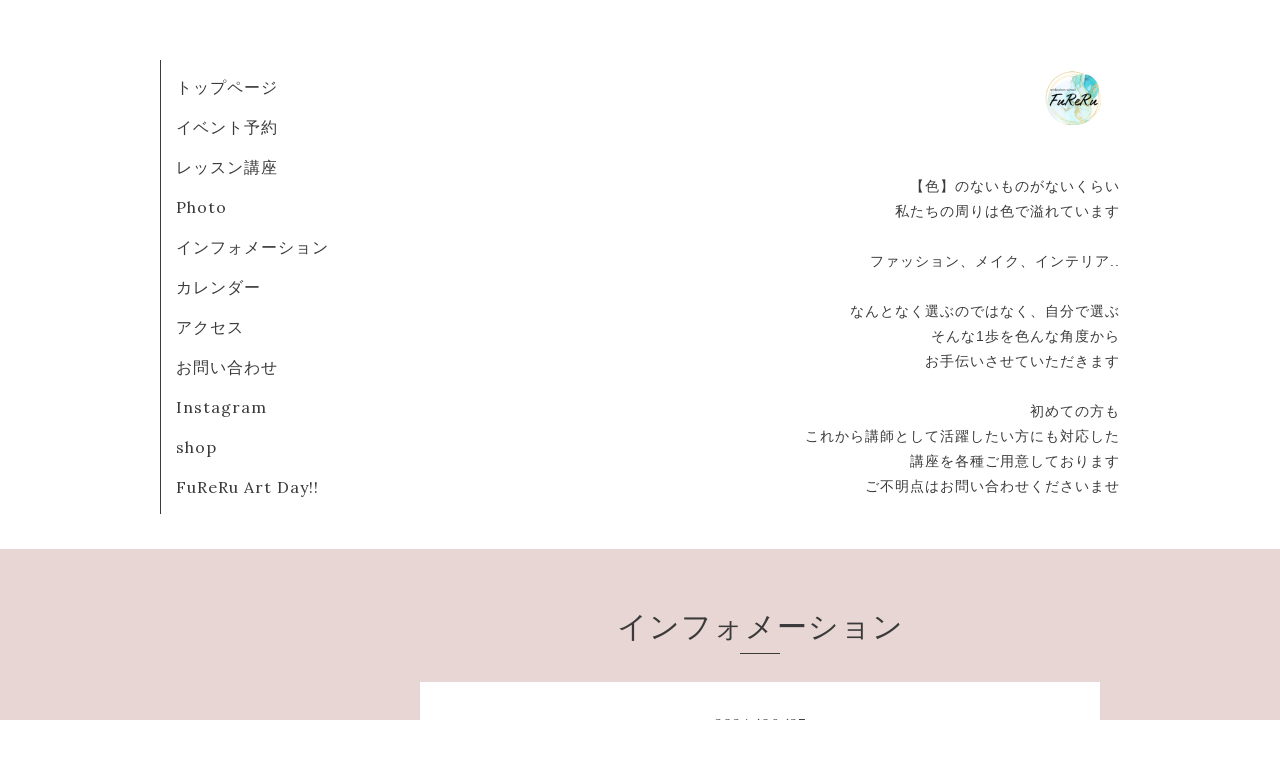

--- FILE ---
content_type: text/html; charset=utf-8
request_url: https://art-fureru.jp/info/2024-06
body_size: 3112
content:
<!DOCTYPE html>
<html xmlns="http://www.w3.org/1999/xhtml" xml:lang="ja" lang="ja">
<head>
  <!-- Organic: ver.202008170000 -->
  <meta charset="utf-8">
  <title>インフォメーション &gt; 2024-06 - art&amp;colors school by FuReRu</title>
  <meta name="viewport" content="width=device-width,initial-scale=1.0,minimum-scale=1.0" />

  <meta name="description" content="インフォメーション &gt; 2024-06 | 【色】のないものがないくらい
私たちの周りは色で溢れています

ファッション、メイク、インテリア..

なんとなく選ぶのではなく、自分で選ぶ
そんな1歩を色んな角度から
お手伝いさせていただきます

初めての方も
これから講師として活躍したい方にも対応した
講座を各種ご用意しております
ご不明点はお問い合わせくださいませ">
  <meta name="keywords" content="art&amp;amp;amp;amp;amp;amp;amp;amp;amp;amp;amp;colors school by FuReRu">

  <meta property="og:title" content="art&amp;colors school by FuReRu">
  <meta property="og:image" content="https://cdn.goope.jp/179333/2306300417256hn5.png">
  <meta property="og:site_name" content="art&amp;colors school by FuReRu">
  
  <link rel="alternate" type="application/rss+xml" title="art&amp;colors school by FuReRu / RSS" href="/feed.rss">
  <link rel="stylesheet" href="https://fonts.googleapis.com/css?family=Lora">
  <link rel="stylesheet" href="/style.css?825836-1674269898">
  <link rel="stylesheet" href="/css/font-awesome/css/font-awesome.min.css">
  <link rel="stylesheet" href="/assets/slick/slick.css">

  <script src="/assets/jquery/jquery-3.5.1.min.js"></script>
  <script src="/assets/clipsquareimage/jquery.clipsquareimage.js"></script>
</head>

<body id="info">

  <div id="container">

    <!-- #header_area -->
    <div id="header_area">
      <!-- #header -->
      <div id="header">
        <h1>
          <a class="shop_sitename" href="https://art-fureru.jp"><img src='//cdn.goope.jp/179333/2306300417256hn5_s.png' alt='art&amp;colors school by FuReRu' /></a>
        </h1>
        <p>
          【色】のないものがないくらい<br />
私たちの周りは色で溢れています<br />
<br />
ファッション、メイク、インテリア..<br />
<br />
なんとなく選ぶのではなく、自分で選ぶ<br />
そんな1歩を色んな角度から<br />
お手伝いさせていただきます<br />
<br />
初めての方も<br />
これから講師として活躍したい方にも対応した<br />
講座を各種ご用意しております<br />
ご不明点はお問い合わせくださいませ
        </p>
      </div>
      <!-- /#header -->

      <div id="navi_area">
        <div class="navi_wrap_pc">
          <ul class="navi_list">
            
            <li class="navi_top">
              <a href="/" >トップページ </a>
            </li>
            
            <li class="navi_event_reservation">
              <a href="/reservation/event/" >イベント予約</a>
            </li>
            
            <li class="navi_menu">
              <a href="/menu" >レッスン講座</a>
            </li>
            
            <li class="navi_photo">
              <a href="/photo" >Photo</a>
            </li>
            
            <li class="navi_info active">
              <a href="/info" >インフォメーション</a>
            </li>
            
            <li class="navi_calendar">
              <a href="/calendar" >カレンダー</a>
            </li>
            
            <li class="navi_about">
              <a href="/about" >アクセス</a>
            </li>
            
            <li class="navi_contact">
              <a href="/contact" >お問い合わせ</a>
            </li>
            
            <li class="navi_links links_56059">
              <a href="https://www.instagram.com/art.colors.salon_by.fureru" target="_blank">Instagram</a>
            </li>
            
            <li class="navi_links links_56063">
              <a href="https://fureru.official.ec/" target="_blank">shop</a>
            </li>
            
            <li class="navi_free free_478174">
              <a href="/free/art-day" >FuReRu Art Day!!</a>
            </li>
            
          </ul>
          <ul class="social_list">
              <li>
                
              </li>
              <li>
                
              </li>
              <li>
                
              </li>
          </ul>
        </div>
      </div>
      <!-- /#header_area -->

      <div id="button_navi">
        <div class="navi_trigger cd-primary-nav-trigger">
          <img class="menu_btn" src="/img/theme_organic/menu_btn.png">
          <img class="menu_close_btn" src="/img/theme_organic/menu_close_btn.png">
        </div>
      </div>
      <div class="navi mobile"></div>

    </div>

    <!-- #content_area -->
    <div id="content_area">

      <!-- #content-->
      <div id="content">

        <!-- #main -->
        <div id="main">

        

        <!-- .contents_box -->
        <div class="contents_box">

          
          <h2>
            インフォメーション
          </h2>
          <div class="title_underline"></div>
          

          
            
          
            
          
            
          
            
          
            <ul class="sub_navi">
<li><a href='/info/2025-09'>2025-09（2）</a></li>
<li><a href='/info/2025-07'>2025-07（2）</a></li>
<li><a href='/info/2025-06'>2025-06（1）</a></li>
<li><a href='/info/2025-05'>2025-05（1）</a></li>
<li><a href='/info/2025-04'>2025-04（1）</a></li>
<li><a href='/info/2025-01'>2025-01（2）</a></li>
<li><a href='/info/2024-11'>2024-11（2）</a></li>
<li><a href='/info/2024-10'>2024-10（2）</a></li>
<li><a href='/info/2024-09'>2024-09（1）</a></li>
<li><a href='/info/2024-08'>2024-08（2）</a></li>
<li><a href='/info/2024-07'>2024-07（1）</a></li>
<li><a href='/info/2024-06' class='active'>2024-06（2）</a></li>
<li><a href='/info/2024-05'>2024-05（5）</a></li>
<li><a href='/info/2023-06'>2023-06（1）</a></li>
<li><a href='/info/2023-01'>2023-01（2）</a></li>
<li><a href='/info/2021-12'>2021-12（3）</a></li>
<li><a href='/info/2021-09'>2021-09（2）</a></li>
<li><a href='/info/2021-08'>2021-08（5）</a></li>
<li><a href='/info/2021-07'>2021-07（2）</a></li>
<li><a href='/info/2021-06'>2021-06（1）</a></li>
</ul>

          
            
          
            
          
            
          
            
          
            
          
            
          

          
          
          <div class="contents_box_inner">
            <p class="date">
              2024<span>/</span>06<span>/</span>27
            </p>
            <div class="date_underline"></div>
            <a href="/info/5796711">
              <h4>彩《いろどり》　New Arrival</h4>
            </a>
            <div class="photo">
              <img src='//cdn.goope.jp/179333/240627215958-667d624ea26a6.jpg' alt='彩《いろどり》　New Arrival'/>
            </div>
            <div class="textfield">
              <p>彩（いろどり）...</p>
<p>アルコールインクアーティストがてがけたオリジナルデザインの風呂敷です✨</p>
<p>多機能でサスティナブルな風呂敷は、一枚あるだけで様々なシーンで活躍してくれます☺️</p>
<p>海外でも大注目！</p>
<p>インクアートを施した風呂敷に新しくブラックのデザインが仲間入りしました👏🏻</p>
<p>マルシェでぜひ実物を手に取ってみてください🫶🏻</p>
            </div>
          </div>
          
          <div class="contents_box_inner">
            <p class="date">
              2024<span>/</span>06<span>/</span>11
            </p>
            <div class="date_underline"></div>
            <a href="/info/5773156">
              <h4>Art4..テクスチャーアート</h4>
            </a>
            <div class="photo">
              <img src='//cdn.goope.jp/179333/240611214024-666845b879f3c.jpg' alt='ART4.テクスチャーアート'/>
            </div>
            <div class="textfield">
              <p>浦和第一クラスで行われたレッスンの様子です🎨</p>
<p>&nbsp;</p>
<p>🟥🟦🟨のみの色を使って</p>
<p>好きな色の作り方やペインティング、筆、他さまざまな資材を使いながら表現方法を学びました✨</p>
<p>&nbsp;</p>
<p>混ぜる量で色がどんどん変わったり</p>
<p>ローラーを使ったり</p>
<p>ペインティングナイフを使ったり</p>
<p>使い方次第で色々な表現ができます。</p>
<p>それぞれに個性がでた素敵な作品に仕上がりました☺️</p>
<p>子ども達のアイデアは無限大♾️👏🏻</p>
<p>世界に一つのオリジナルアートの完成です😆🙌🏻</p>
            </div>
          </div>
          
          

          


          


          


          


          


          


          

          

          

            
            <div class="autopagerize_insert_before">
            </div>

            <div class="pager">
              <div class="inner">
                <div>
                   <a href="/info/2024-06" class='chk'>1</a>
                </div>
              </div>
            </div>
            

            <ul class="info_footer_sub_navi">
              
              <li>
                
              </li>
              
              <li>
                
              </li>
              
              <li>
                
              </li>
              
              <li>
                
              </li>
              
              <li>
                <ul class="sub_navi">
<li><a href='/info/2025-09'>2025-09（2）</a></li>
<li><a href='/info/2025-07'>2025-07（2）</a></li>
<li><a href='/info/2025-06'>2025-06（1）</a></li>
<li><a href='/info/2025-05'>2025-05（1）</a></li>
<li><a href='/info/2025-04'>2025-04（1）</a></li>
<li><a href='/info/2025-01'>2025-01（2）</a></li>
<li><a href='/info/2024-11'>2024-11（2）</a></li>
<li><a href='/info/2024-10'>2024-10（2）</a></li>
<li><a href='/info/2024-09'>2024-09（1）</a></li>
<li><a href='/info/2024-08'>2024-08（2）</a></li>
<li><a href='/info/2024-07'>2024-07（1）</a></li>
<li><a href='/info/2024-06' class='active'>2024-06（2）</a></li>
<li><a href='/info/2024-05'>2024-05（5）</a></li>
<li><a href='/info/2023-06'>2023-06（1）</a></li>
<li><a href='/info/2023-01'>2023-01（2）</a></li>
<li><a href='/info/2021-12'>2021-12（3）</a></li>
<li><a href='/info/2021-09'>2021-09（2）</a></li>
<li><a href='/info/2021-08'>2021-08（5）</a></li>
<li><a href='/info/2021-07'>2021-07（2）</a></li>
<li><a href='/info/2021-06'>2021-06（1）</a></li>
</ul>

              </li>
              
              <li>
                
              </li>
              
              <li>
                
              </li>
              
              <li>
                
              </li>
              
              <li>
                
              </li>
              
              <li>
                
              </li>
              
              <li>
                
              </li>
              
            </ul>

          <div class="gadgets">
            <div class="inner">
            </div>
          </div>



          <div class="social">
            <div class="inner"><div id="navi_parts">
<div class="navi_parts_detail">
<a href="https://lin.ee/PNEE2OP"><img src="https://scdn.line-apps.com/n/line_add_friends/btn/ja.png" alt="友だち追加" height="36" border="0"></a>
</div>
</div>
</div>
          </div>

        </div>
        <!-- /.contents_box -->

        </div>
        <!-- /#main -->


      </div>
      <!-- /#content -->

    </div>
    <!-- #content_area -->


    <div id="footer">
      <div class="inner">
        <div class="social_icon_mobile"></div>
        
        <div>
          &copy;2026 <a href="https://art-fureru.jp">art&colors school by FuReRu</a>. All Rights Reserved.
        </div>
      </div>
    </div>

  </div>
  <!-- /#container -->

  <script src="/assets/colorbox/jquery.colorbox-1.6.4.min.js"></script>
  <script src="/js/tooltip.js"></script>
  <script src="/assets/slick/slick.js"></script>
  <script src="/assets/lineup/jquery-lineup.min.js"></script>
  <script src="/assets/tile/tile.js"></script>
  <script src="/js/theme_organic/init.js?20170511"></script>
  <script src="/assets/mobilemenu/mobilemenu.js"></script>
</body>
</html>
